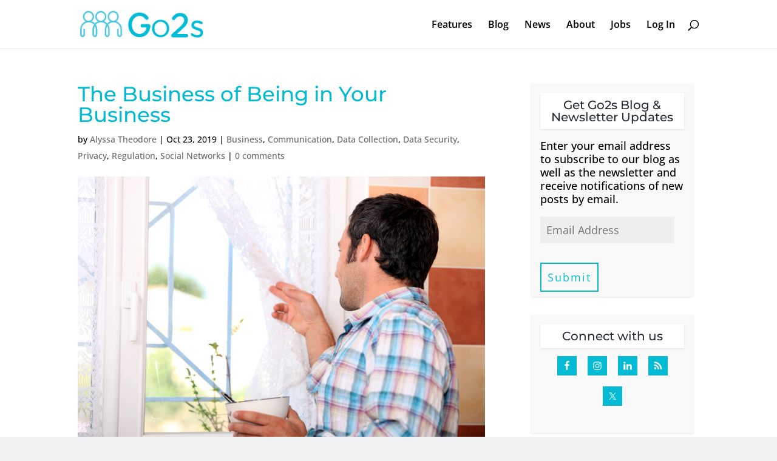

--- FILE ---
content_type: text/css
request_url: https://blog.go2s.com/wp-content/uploads/wtfdivi/wp_head.css?ver=1561410047
body_size: 2081
content:
#footer-info + #footer-info{display:none}#footer-info{width:100%;margin:0 auto;text-align:center !important}@media only screen and (min-width:980px){#footer-bottom .et-social-icons{margin-bottom:-28px}}body #footer-info,body #footer-info a{float:none;text-align:center}body /*** REMOVE LABEL ON FIELDS USING PLACEHOLDER ***/.gform_wrapper .top_label .gfield_label,body .gform_wrapper .field_sublabel_below .ginput_complex.ginput_container label{display:none}body /*** FIELD STYLING ***/input[type=text],body textarea{background:#eee;border:none;border-radius:0;color:#999 !important;padding:10px !important}body /*** BUTTON STYLING ***/.gform_wrapper .gform_footer input.button{float:left;background:transparent;border:2px solid #05bbd3;font-size:18px;color:#05bbd3;padding:10px 10px;border-radius:0;letter-spacing:2px;cursor:pointer}body /*** BUTTON HOVER STYLING ***/.gform_wrapper .gform_footer input.button:hover{background:rgba(0,0,0,0.05);border:0 solid transparent}body .custom-sidebar .et_pb_widget .widgettitle{background:#fff;color:#272d35;padding-top:10px !important;padding-bottom:10px !important;margin-bottom:10px;overflow:hidden !important;box-shadow:0 1px 3px 0 rgba(0,0,0,0.1) !important}body .custom-sidebar .et_pb_widget{background:#f9f9f9;font-size:18px;line-height:22px;width:100% !important;margin-left:-10px !important;box-shadow:0 1px 3px 0 rgba(0,0,0,0.1) !important;padding-top:15px !important;padding-left:15px !important;padding-right:15px !important;padding-bottom:15px !important}body #sidebar .et_pb_widget .widgettitle{background:#fff;color:#272d35;text-align:center;padding-top:10px !important;padding-bottom:10px !important;margin-bottom:10px;overflow:hidden !important;box-shadow:0 1px 3px 0 rgba(0,0,0,0.1) !important}body #sidebar .et_pb_widget{background:#f9f9f9;font-size:18px;line-height:22px;width:100% !important;margin-left:-10px !important;box-shadow:0 1px 3px 0 rgba(0,0,0,0.1) !important;padding-top:15px !important;padding-left:15px !important;padding-right:15px !important;padding-bottom:30px !important}body .container:before{background-color:transparent !important}body .et_pb_widget_area_right{border-left:0 !important}body .et_pb_widget_area_left{border-right:0 !important}

--- FILE ---
content_type: text/css
request_url: https://blog.go2s.com/wp-content/themes/go2-s-blog/style.css?ver=4.22.1
body_size: 374
content:
/*--------------------------------------------------------------------------------- Theme Name:   Go2's Blog Theme URI:    https://allsaintsmedia.com Description:  A custom blog theme for blog.go2s.com Author:       All Saints Media Author URI:   https://allsaintsmedia.com Template:     Divi Version:      1.0.0 License:      GNU General Public License v2 or later License URI:  http://www.gnu.org/licenses/gpl-2.0.html------------------------------ ADDITIONAL CSS HERE ------------------------------*/

--- FILE ---
content_type: application/javascript
request_url: https://blog.go2s.com/wp-content/uploads/wtfdivi/wp_footer.js?ver=1561410047
body_size: 94
content:
jQuery('#footer-info').html("Created by your Go2s team around this planet Earth<br\/>\r\n&copy; iyotee inc. <span class=\"divibooster_year\"><\/span><script>jQuery(function($){$(\".divibooster_year\").text(new Date().getFullYear());});<\/script>\r\n");jQuery(function($){});